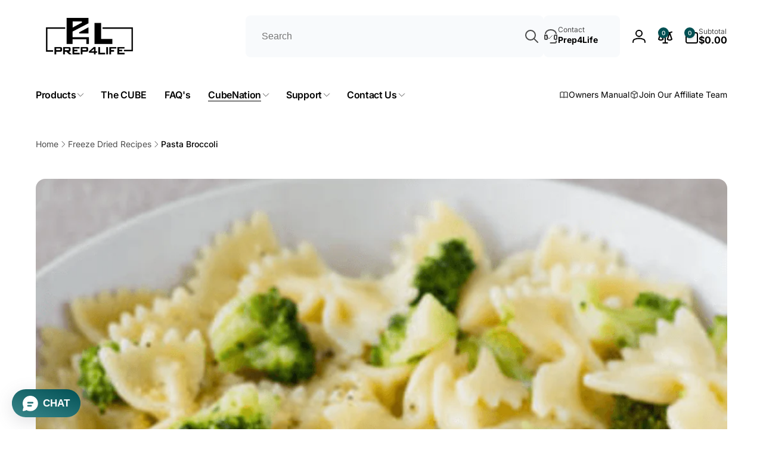

--- FILE ---
content_type: text/css
request_url: https://p4lfood.com/cdn/shop/t/8/assets/component-predictive-search.css?v=138356854464901249991727470511
body_size: 214
content:
predictive-search:not([loading]) .predictive-search__loading-state{display:none}predictive-search[loading] .predictive-search__loading-state{display:block}predictive-search[loading] .predictive-search__results{display:none}predictive-search:not(.run-top) .predictive-search{opacity:0}.predictive-search{transition:opacity .3s ease .5s}[data-predictive-search]{position:absolute;top:calc(100% + 3rem);width:calc(100vw - 3rem);padding:2.5rem 0;box-shadow:0 0 4rem rgba(var(--color-overlay),.1);background:rgb(var(--color-background));border-radius:.8rem;transition:top .3s ease,opacity .3s ease;opacity:0;visibility:hidden;max-height:60vh;overflow-y:auto}@media screen and (min-width: 475px){[data-predictive-search]{inset-inline-end:0;width:100%}}predictive-search[open].run-top [data-predictive-search]{top:calc(100% + 1rem);opacity:1;visibility:visible}predictive-search[open] .search__input{background:rgb(var(--color-background))}.search__input{transition:background .3s ease}.predictive-search__notification,.predictive-search__search-url{padding:0 2.5rem}.predictive-search__header{margin:-2.5rem 0;padding:2.5rem}.predictive-search__header:hover{background:rgb(var(--color-foreground),.05)}.predictive-search__group{border-top:1px dashed var(--color-line);padding:1.5rem 2.5rem}.predictive-search__group:last-of-type{border-bottom:1px dashed var(--color-line)}.predictive-search__query-list{gap:1rem;padding-top:1rem}.predictive-search__item-query{--outline-focus-offset: -.3rem;white-space:nowrap;border-radius:.8rem;padding:.1rem 1rem;background:rgb(var(--color-foreground),.05);transition:background .3s ease}.predictive-search__item-query:hover{background:rgb(var(--color-foreground),.1)}.predictive-search__item-query-result{color:rgb(var(--color-highlight));margin:.7rem 0}.predictive-search__item-query-result mark{color:rgb(var(--color-foreground));background:none}.predictive-search__group--with-media{padding-inline:0;padding-bottom:0}.predictive-search__item{display:grid;grid-template-columns:7rem 1fr;column-gap:1.5rem;padding:1.5rem 2.5rem}a.predictive-search__item{--outline-focus-offset: -.5rem}.predictive-search__item--empty{grid-template-columns:auto}.predictive-search__item+.predictive-search__item{border-top:1px solid rgb(var(--color-foreground),.1)}.predictive-search__item:hover{background:rgb(var(--color-foreground),.05)}.predictive-search__item__title.card__heading{margin-top:0}.predictive-search__item__title .link{z-index:1}.predictive-search__button{padding:1rem 2rem;background:rgb(var(--color-foreground),.05);color:rgb(var(--color-foreground));border-radius:.5rem;text-decoration:none;font-size:1.2rem;text-transform:uppercase;font-family:var(--font-button-family);font-style:var(--font-button-style);font-weight:var(--font-button-weight-bold);transition:background .5s ease}.predictive-search__button:hover{background:rgb(var(--color-foreground),.1)}.predictive-search[open]>form,.predictive-search[open]>[data-predictive-search],.header__search--has-predictive>details[open] .search--header{z-index:4}.predictive-search[open] .predictive-search__overlay,.header__search--has-predictive>details[open] .predictive-search__overlay{position:fixed;inset-inline-start:0;top:0;width:100vw;height:100vh;z-index:1;cursor:pointer;display:block;opacity:0;transition:opacity .3s ease;background:rgb(var(--color-overlay),.1)}.predictive-search.run-top .predictive-search__overlay,.header__search--has-predictive>details[open] .predictive-search__overlay{opacity:1}.predictive-search__padding{padding:0 2.5rem}@media (min-width: 990px){[data-predictive-search]:not(.predictive-search__full){min-width:40rem;max-width:50rem}}
/*# sourceMappingURL=/cdn/shop/t/8/assets/component-predictive-search.css.map?v=138356854464901249991727470511 */


--- FILE ---
content_type: application/x-javascript
request_url: https://app.sealsubscriptions.com/shopify/public/status/shop/cubenation-9945.myshopify.com.js?1769656841
body_size: -284
content:
var sealsubscriptions_settings_updated='1723649427c';

--- FILE ---
content_type: text/javascript
request_url: https://p4lfood.com/cdn/shop/t/8/assets/details-modal.js?v=141430337600116437951727470512
body_size: -337
content:
class DetailsModal extends HTMLElement{constructor(){super(),this.detailsContainer=this.querySelector("details"),this.summaryToggle=this.querySelector("summary"),this.overlay=this.querySelector(".details-modal-overlay"),this.detailsContainer.addEventListener("keyup",event=>event.code?event.code.toUpperCase()==="ESCAPE"&&this.close():""),this.summaryToggle.addEventListener("click",this.onSummaryClick.bind(this)),this.querySelector(".modal__close-button").addEventListener("click",this.close.bind(this)),this.overlay&&this.overlay.addEventListener("click",this.close.bind(this)),this.summaryToggle.setAttribute("role","button")}isOpen(){return this.detailsContainer.hasAttribute("open")}onSummaryClick(event){event.preventDefault(),event.target.closest("details").hasAttribute("open")?this.close():this.open(event)}open(event){event&&event.target.closest("details").setAttribute("open",!0),document.body.classList.add(`overflow-hidden-${this.dataset.breakpoint}`),trapFocus(this.detailsContainer.querySelector('[tabindex="-1"]'),this.detailsContainer.querySelector('input:not([type="hidden"])'))}close(focusToggle=!0){removeTrapFocus(focusToggle?this.summaryToggle:null),this.detailsContainer.removeAttribute("open"),document.body.classList.remove(`overflow-hidden-${this.dataset.breakpoint}`)}}customElements.define("details-modal",DetailsModal);
//# sourceMappingURL=/cdn/shop/t/8/assets/details-modal.js.map?v=141430337600116437951727470512
